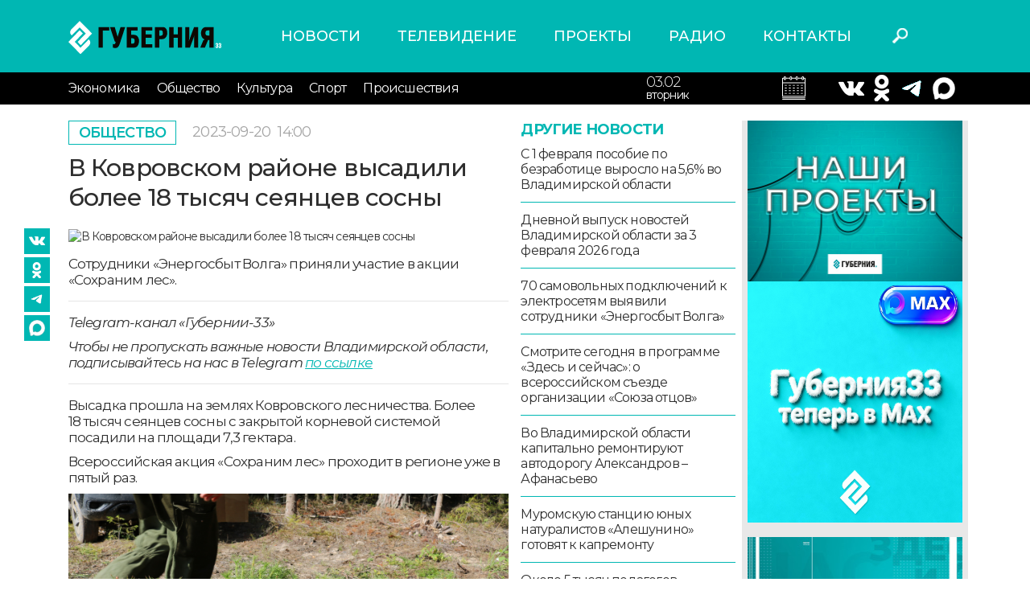

--- FILE ---
content_type: text/html; charset=UTF-8
request_url: https://trc33.ru/news/society/v_kovrovskom_rayone_vysadili_bolee_18_tysyach_seyancev_sosny25805?AJAX=Y&cur_id=58220&cur_act=%3C&OTHER_ID=undefined
body_size: 9508
content:
<div class="news-inner other_news_div" data-link = "/news/society/gorohovec_i_suzdal_v_tope_po_kachestvu_gorodskoy_sredy_vo_vladimirskoy_oblasti20645">    <div class="row">      <div class="col col-lg-9 col-md-9 col-sm-12 col-12">        <div class="inner-top items">          <a href="/news/society" class="category"> Общество </a>                      <div class = "time">2023-09-20 <span class = "time_h">13:20</span></div>                   </div>        <h1>Гороховец и Суздаль в топе по качеству городской среды во Владимирской области</h1>        <div class="news-detail">          <div class="row">            <div class="col col-lg-8 col-md-8 col-sm-12 col-12">              <div class="news-detail-inner">                <div class="inner-seti">
    <a target = "_blank" href="https://vk.com/gubernia33"><img src="/assets/images/vk2.png" alt=""></a>
    <a target = "_blank" href="https://www.ok.ru/group/53576739651799/topics"><img src="/assets/images/ok2.png" alt=""></a>
    <a target = "_blank" href="https://t.me/guberniya33"><img src="/assets/images/tg.png" alt=""></a>
    <a target = "_blank" href="https://max.ru/gubernia33"><img src="/assets/images/max2.png" alt=""></a>
</div>
                                <div class="detail-image">                  <img src="/upload/upload/images/preview/20-09-2023/Горсреда.jpg" alt="Гороховец и Суздаль в топе по качеству городской среды во Владимирской области">                                  </div>                                <div class="detail-text">                  <p>Во Владимирской области — благоприятное качество городской среды. В среднем оно достигает двухсот баллов. Максимально регион может набрать 360.</p>

<hr />
<p><em>Telegram-канал «Губернии-33»</em></p>

<p><em>Чтобы не пропускать важные новости Владимирской области, подписывайтесь на нас в Telegram <a href="https://t.me/guberniya33">по ссылке</a></em></p>

<hr />
<p> </p>

<p>Учитываются более восьмидесяти показателей. В том числе — наличие парков и качество дорог. Безопасность и комфорт. Оценивают даже активность горожан в развитии городской среды. Об этом рассказала министр ЖКХ Владимирской области Елена Семёнова.</p>

<blockquote>
<p>— На территории региона самое большое количество баллов набрано Гороховцом, 236 баллов. Суздалем - 235 баллов, Юрьев-Польским - 231 балл и Владимир набрал 223 балла, — сообщила Елена Семёнова, министр ЖКХ Владимирской области.</p>
</blockquote>

<p>Одиннадцать городов Владимирской области не преодолели минимальной планки. В их числе Гусь-Хрустальный, Струнино и Камешково. С 2020 года на низком уровне остаются показатели в Радужном, Меленках и Костерево. Поручением главы региона в правительстве создана межведомственная группа. Её задача - помочь указанным городам.</p>

<blockquote>
<p>— Изучив опыт регионов, можно сказать, что большой прирост дают индикаторы, которые заносятся на Яндекс-карты. А именно разнообразие услуг в жилой зоне, количество улиц с развитой сферой услуг, разнообразие услуг на озелененных территориях и общественно-деловых районах, — Елена Семёнова, министр ЖКХ Владимирской области.</p>
</blockquote>                                    <div class = "yt_video">                                      </div>                                  </div>              </div>              <div class = "comment_list">                <div class="wrap_result"></div>
              </div>                                    <br /><br />                    <div class = "" data-id = "14">                        <div class = "news-navigation">                            <div class="row">                                <div>                                                                            <p><a href="/news/society/vo_vladimire_startoval_oblastnoy_etap_chempionata_profmasterstva_sredi_studentov_professionaly04685">Во Владимире стартовал областной этап чемпионата профмастерства среди студентов «Профессионалы»</a></p>                                                                            <p><a href="/news/society/11727">Во Всероссийском конкурсе рисунков «Елка Победы», посвященном 80-летию Великой Победы, приняли участие более 57 тысяч работ</a></p>                                                                            <p><a href="/news/society/v_subbotu_vo_vladimirskoy_oblasti_ozhidaetsya_anomalno_holodnaya_pogoda50850">В субботу во Владимирской области ожидается аномально холодная погода</a></p>                                                                        <p>&nbsp;</p>                                    <p>&nbsp;</p>                                    <p>&nbsp;</p>                                </div>                            </div>                        </div>                    </div>                    <br>                                            </div>                      </div>        </div>      </div>      <div class="col col-lg-3 col-md-3 col-sm-12 col-12 right-sidebar d-md-block d-lg-block d-none">        <div class="right-banners">          <div class="" data-id = "5">
    <div class="right-dzen">
<div class="dzen-image"><a href="https://trc33.ru/tv"><img alt="" src="/filemanager/userfiles/548x400px_projekts.jpg" style="width: 274px; height: 200px;" /></a><a href="https://max.ru/gubernia33"><img src="https://sun9-58.userapi.com/s/v1/ig2/mcZvSt9OJao8k3yHiJ-mwM8r6aUhh-nZCkdZx-W1somsRfdZMYTPWYEGyqh8dFhaERLTRzyypEJF4zmx6aKmrXnE.jpg?quality=95&amp;as=32x32,48x48,72x72,108x108,160x160,240x240,360x360,480x480,540x540,640x640,720x720,1080x1080,1280x1280,1440x1440,2048x2048&amp;from=bu&amp;cs=2048x0" style="width: 300px; height: 300px;" /></a>&nbsp;</div>

<div class="dzen-image"><a href="https://trc33.ru/tv/programma-zdes-i-seychas" target="_blank"><img alt="" src="/filemanager/userfiles/promo_news/274x200px_G33_ZIS_banner.jpg" style="float: left; width: 274px; height: 200px;" /></a></div>

<p>&nbsp; &nbsp;<a href="https://trc33.ru/tv/ii_na_guberniya-3301649"><img src="https://sun9-16.userapi.com/s/v1/if2/tJJrhIttDGhUgXOtX3qoOtzC_MsS2dcSoUnse8Itj1UyxQ2W3tV6sQG9w3hJwRxldl7v7iraQfxETjM41AN5cNbZ.jpg?quality=95&amp;as=32x18,48x27,72x41,108x62,160x91,240x137,360x206,480x274,540x309,640x366,720x411,1080x617,1280x731,1344x768&amp;from=bu&amp;cs=1344x0" style="width: 350px; height: 200px;" /></a></p>

<p><a href="https://t.me/guberniya33"><img alt="" src="/filemanager/userfiles/274x200px_G33_telega_banner.jpg" /></a></p>
</div>

<div class="dzen-image">&nbsp;</div>

<p>&nbsp;</p>
</div>

<div class="" data-id = "18">
   <!--body -->

<!-- Sparrow -->

<script type="text/javascript" data-key="56630dee1ec33a18b7737e16fbd00c4c">

(function(w, a) {

(w[a] = w[a] || []).push({

'script_key': '56630dee1ec33a18b7737e16fbd00c4c',

'settings': {

'sid': 55472

}

});

if(window['_Sparrow_embed']){

window['_Sparrow_embed'].initWidgets();

}

})(window, '_sparrow_widgets');

</script>

<!-- /Sparrow -->
</div>

        </div>      </div>    </div>  </div>        <input type = "hidden" id = "cur_act" value = "<"/>    <input type = "hidden" id = "cur_id" value = "58219"/>  <input type = "hidden" id = "cur_id222" value = "58219"/>  

--- FILE ---
content_type: text/css
request_url: https://trc33.ru/comments/css/comments.css
body_size: 5842
content:
.commentlist group{
	clear: both;
    margin: 0 0 2em 0;
    padding: 0;
    list-style-type: none!important;
	margin-left: 0 !important;
}

ol.commentlist, li.comment {
    clear: both;
    margin: 0 0 1em 0;
    padding: 0;
    list-style-type: none!important;
}

.comment-container {
    /*padding: 5px;*/
    border: 1px solid #CFCFCF;
	margin-bottom: 1em;
}
.comment-author {
    float: left;
    margin: 25px 10px 0 15px;
    max-width: 85px;
}
#comments .comment-author img {
    border: 1px solid #CFCFCF;
    padding: 3px;
}
#comments .fn {
    font-style: normal;
    text-align: center;
    font-size: 90%;
    margin: 10px 0 0 0;
    display: block;
}
.intro {
    width: 100%;
    height: 25px;
    margin-bottom: 20px;
}
.commentDate {
    float: left;
    margin: 0 0 0px 0;
	color: #b77a2b;
}
.comment-meta {
    margin: 0px 0 0px 120px;
    padding: 15px 20px 10px 20px;
    border-left: 1px solid #CFCFCF;
    min-height: 125px;
}



.wrap_result {
	background-color: #f0f2f0;
	border: 2px solid #2C8DB8;
	border-radius: 10px;
	padding: 20px;
	position: fixed;
	left: 35%;
	top:40%;
	width:300px;
	/*height: 80px;*/
	text-align: center;
	display: none;
	z-index: 5005
}

.borGreen {
	border: 2px solid green !important;
}

.commentlist .new_comment{
	background-color: #DFF3EF;
}













/* ======= COMMENTS */
h3#comments-title {
	margin: 30px 0;
	padding-left: 35px;
	background: url('../images/icons/comment.png') no-repeat left center
}
h3#comments-title span {
}
.comment-container {
	padding: 5px;
	border: 1px solid #CFCFCF;
}
.comment-author {
	float: left;
	margin: 25px 10px 0 15px;
	max-width: 85px;
}
.image-square-style #comments img.avatar {
	border: 4px solid #CFCFCF;
}
.image-sphere-style #comments img.avatar {
	border: 0;
}
#commentform img.avatar {
	margin: 0;
}
#comments .fn {
	font-style: normal;
	text-align: center;
	font-size: 90%;
	margin: 10px 0 0 0;
	display: block;
}
#comments .comment-author img {
	border: 1px solid #CFCFCF;
	padding: 3px;
}
.comment-meta .reply {
	text-align: right;
}
.comment-meta {
	margin: 1px 0 1px 120px;
	padding: 20px 20px 10px 20px;
	border-left: 1px solid #CFCFCF;
	min-height: 145px;
}
.comment-metaTextarea {
	position: relative;
	margin: 0 0 15px 120px;
	width: 422px;
	padding: 20px;
	-moz-border-radius: 15px;
	-webkit-border-radius: 15px;
}
em.moderation {
	float: right;
	clear: right;
	font-size: 85%;
}
.contentMetaData {
	width: 100%;
	height: 30px;
}
.intro {
	width: 100%;
	height: 25px;
	margin-bottom: 20px;
}
.commentNumber {
	float: right;
	font-size: 150%;
	color: #bebcbd;
}
.commentDate {
	float: left;
	margin: 0 0 0px 0;
}
ol.commentlist {
	margin-left: 0 !important;
}
ol.commentlist ol {
	margin-left: 40px !important;
}
ol.commentlist, li.comment {
	clear: both;
	margin: 0 0 2em 0;
	padding: 0;
	list-style-type: none!important;
}
li.comment ul.children {
	margin-left: 1em;
}
li.comment ul.children li {
	margin: 20px 0 0 0;
}
.bypostauthor .comment-container, .bypostauthor .comment-container .children, .bypostauthor .children .bypostauthor .comment-container, .bypostauthor .children .bypostauthor .children .comment-container, .bypostauthor .children .bypostauthor .children .bypostauthor .comment-container, .bypostauthor .children .bypostauthor .children .bypostauthor .children .bypostauthor .comment-container, .bypostauthor .children .bypostauthor .children .bypostauthor .children .bypostauthor .children .bypostauthor .comment-container {
	background-color: #f4f4f4;
}
.comment-container .children, .bypostauthor .children .comment-container, .bypostauthor .children .bypostauthor .children .comment-container, .bypostauthor .children .bypostauthor .children .bypostauthor .children .comment-container, .bypostauthor .children .bypostauthor .children .bypostauthor .children .bypostauthor .children .comment-container {
	background-color: #fff;
}
#trackbacks {
	font-weight: normal;
}
ol.trackbacklist {
	margin: 20px 35px;
}
ol.trackbacklist li {
	padding: 10px 0;
}
#respond {
	margin: 2em 0 1em;
}
h3#reply-title {
	padding-left: 35px;
	/*background: url('../images/icons/leave-comment.png') no-repeat left center;*/
	line-height: 27px;
}
#respond input {
	width: 80%;
	padding: 9px;
	margin: 0;
	border: 1px solid #CFCFCF;
	background-color: #fff;
	margin-left: 10px;
}
#respond input:focus, #respond textarea:focus {
	background-color: #f7f7f7;
}
#respond textarea {
	width: 97.5%;
	border: 1px solid #CFCFCF;
	background-color: #fff;
	height: 135px;
	padding: 10px;
	font-family: inherit;
}
.sidebar-no #respond textarea {
	width: 98.2%;
}
#respond #submit {
	background: url("../images/input_pattern.png") repeat-x scroll 0 0 #F3F0F0;
	color: #4C4B4B;
	float: right;
	font-size: .7em!important;
	letter-spacing: 1px;
	text-transform: uppercase;
	width: 130px;
	margin: 0 0 20px;
	padding: 8px;
}
#respond #submit:hover {
	background: url("../images/input_pattern_hover.png") repeat-x scroll 0 6px #F3F0F0;
	cursor: pointer;
	color: #000
}
#respond .containerPost {
	font-size: 1.1em
}
img.comment-avatar {
	margin: 20px 0 0 0;
	border: 1px solid #CFCFCF;
	padding: 3px
}
#commentform {
}
#respond label {
	/*width: 101.5px;*/
	clear: left;
	display: block;
	float: left;
	font-size: 1em;
	line-height: 40px;
	margin: 0;
	text-align: left;
	vertical-align: middle;
}
#respond p {
	padding: 10px 0 0px;
	margin-bottom: 0;
	float: left;
	/* width: 32%; */
	margin-right: 2%;
}
#respond p.comment-form-comment {
	width: 100%;
}
#respond p.comment-form-url {
	margin-right: 0;
}
#respond p.form-submit {
	border-bottom: none;
	width: 100%;
}
#respond p.subscribe-to-comments {
	width: 100%;
}
#respond p.comment-form-author label, #respond p.comment-form-email label, #respond p.comment-form-url label {
	height: 38px;
}
#respond h3{
	font-size: 20px;
	padding-top: 20px;
}

/*---*/











